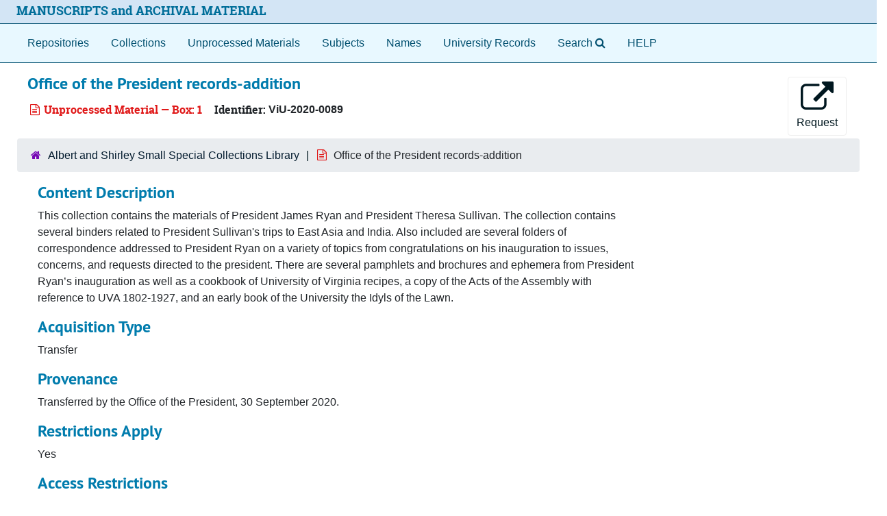

--- FILE ---
content_type: text/html;charset=utf-8
request_url: https://archives.lib.virginia.edu/repositories/3/accessions/1155
body_size: 24773
content:
<!DOCTYPE html>
<html lang="en">
<head>
	<meta charset="utf-8"/>
	<meta http-equiv="X-UA-Compatible" content="IE=edge"/>
	<meta name="viewport" content="width=device-width, initial-scale=1">
	<link rel="icon" type="image/png" href="/favicon-AS.png">
<link rel="icon" type="image/svg+xml" href="/favicon-AS.svg">

	<title>Office of the President records-addition | ArchivesSpace Public Interface</title>
	<meta name="csrf-param" content="authenticity_token" />
<meta name="csrf-token" content="iy6EfB624tNLC/va2Tw2bDs3tZEUhrqgag6qjYB3RhDLGDegDVTnHCtkYH0YMl3nAtUj8I2Tw55+OmngdJ/RLg==" />

		<meta name="referrer" content="origin-when-cross-origin" />

	<script>
	 var APP_PATH = '/';
	 var SHOW_IDENTIFIERS_IN_TREE = false;
	</script>

	<link rel="stylesheet" media="all" href="/assets/application-65346ce1b9e1d0663e2a055e0b2dddffb06b41c1d5cd4827bdc373d3b59295a6.css" />
	<script src="/assets/application-589dd4e86c691634ac2aec1683b4c758133e463261a6795a9e45d0f75b93fad7.js"></script>

	

		<!-- Begin plugin layout -->
		<meta name="google-site-verification" content="ZtbHEuQDmdC62G-bybSIIR9z-DObMzNTviJ6fF9hGTk" />
<!--  diva.js support: meta referrer is required by iiif.lib service to display unpublished images  -->
<meta name="referrer" content="origin" />
<meta name="controller" content="accessions" />

<!-- uvalib WebComponents: set @UVALIB to site to load components from -->
<script type="text/javascript" src='https://wwwstatic.lib.virginia.edu/bower_components/webcomponentsjs/webcomponents-lite.js'> </script>
<link rel="import" href='https://wwwstatic.lib.virginia.edu/bower_components/uvalib-theme/uvalib-theme.html' />
<link rel="import" href='https://wwwstatic.lib.virginia.edu/bower_components/uvalib-header/uvalib-header.html'  />

<!-- LOCAL CSS -->
<link rel="stylesheet" media="all" href="/assets/local.css" />

<!-- Piwik -->
<script type="text/javascript">
if (window.location.host == "archives.lib.virginia.edu") {
  var _paq = _paq || [];
  _paq.push(['trackPageView']);
  _paq.push(['enableLinkTracking']);
  (function() {
    var u="//analytics.lib.virginia.edu/";
    _paq.push(['setTrackerUrl', u+'piwik.php']);
    _paq.push(['setSiteId', 34]);
    var d=document, g=d.createElement('script'), s=d.getElementsByTagName('script')[0];
    g.type='text/javascript'; g.async=true; g.defer=true; g.src=u+'piwik.js'; s.parentNode.insertBefore(g,s);
  })();
} else { console.log( window.location.hostname + ": no Piwik tracking."); }
</script>
<noscript><p><img src="//analytics.lib.virginia.edu/piwik.php?idsite=34" style="border:0;" alt="" /></p></noscript>
<!-- End Piwik Code -->

<!-- resource records: collapse metadata sections by default, and add icons to the section headers to better indicate they are clickable -->
<!-- end if controller.controller_name...  -->

<!-- navigation bar: remove digital objects entry, prepend text "Search" to lookingglass search widget, and add link to local help document -->
<script type="text/javascript">
  $( function () {
    $( 'section#navigation >nav.navbar ul.navbar-nav >li >a[href^="/objects"]' ).parent().remove();
    $( 'section#navigation >nav.navbar ul.navbar-nav >li >a[href^="/search"]' ).prepend( 'Search' );
    $( 'section#navigation >nav.navbar ul.navbar-nav').append( '<li class="nav-item p-2"><a class="nav-link" href="/assets/Help_Document.html">HELP</a></li>' );
  });
</script>

<!-- delay() added to function because this function is also getting executed from the standard code 
     and so far, that's the only way I've figured out how to make this version get executed last.
-->
<script type="text/javascript">
  function override_smart_staff_links ( ) {
    if (typeof RECORD_URI === "undefined" || typeof FRONTEND_URL === 'undefined') {
      return;
    }

    if ($('#staff-link').length == 0) {
      return;
    }
    
    $.ajax(FRONTEND_URL + "/check_session", {
      data: {
        uri: RECORD_URI
      },
      type: "GET",
      dataType: "json",
      xhrFields: {
        withCredentials: true
      }
    }).done(function( data ) {
      if (data === true) {
        var staff = $('#staff-link');
        link = FRONTEND_URL + "/resolve/readonly?uri=" + RECORD_URI + "&autoselect_repo=true";
        staff.attr("href", link);
        staff.removeClass("hide");
      }
    }).fail(function() {
      // do nothing
    });
  }
  
  setTimeout( override_smart_staff_links, 600 );
</script>

		<!-- End plugin layout -->
		<!-- Begin plugin layout -->
		
		<!-- End plugin layout -->
		<!-- Begin plugin layout -->
		
		<!-- End plugin layout -->
		<!-- Begin plugin layout -->
		
		<!-- End plugin layout -->
		<!-- Begin plugin layout -->
		<link rel="stylesheet" media="screen" href="/assets/css/aeon_request_action.css" />

		<!-- End plugin layout -->
		<!-- Begin plugin layout -->
		
		<!-- End plugin layout -->
		<!-- Begin plugin layout -->
		
		<!-- End plugin layout -->

<!-- HTML5 shim and Respond.js for IE8 support of HTML5 elements and media queries -->
<!-- WARNING: Respond.js doesn't work if you view the page via file:// -->
<!--[if lt IE 9]>
	<script src="https://oss.maxcdn.com/html5shiv/3.7.3/html5shiv.min.js"></script>
	<script src="https://oss.maxcdn.com/respond/1.4.2/respond.min.js"></script>
<![endif]-->
</head>

<body class="min-h-screen d-flex flex-column">

		<!-- Begin plugin layout -->
		
		<!-- End plugin layout -->
		<!-- Begin plugin layout -->
		
		<!-- End plugin layout -->
		<!-- Begin plugin layout -->
		
		<!-- End plugin layout -->
		<!-- Begin plugin layout -->
		
		<!-- End plugin layout -->
		<!-- Begin plugin layout -->
		
		<!-- End plugin layout -->
		<!-- Begin plugin layout -->
		
		<!-- End plugin layout -->
		<!-- Begin plugin layout -->
		
		<!-- End plugin layout -->

	<div class="skipnav">
  <a class="sr-only sr-only-focusable" href="#maincontent">Skip to main content</a>
</div>


	<div class="container-fluid no-pad">
		<uvalib-header lazy-load-complete large-screen simple="true" style="z-index: 999"></uvalib-header>

<section id="local-header">
  <div id="uva-header" class="d-flex row align-items-center px-4">
    <div class="col-sm-12">
      <p class="mb-2 h4">
        <a href="/repositories">MANUSCRIPTS and ARCHIVAL MATERIAL</a>
      </p>
    </div>
  </div>
</section>

		<section id="navigation">
  <nav class="navbar navbar-expand-lg navbar-light navbar-default bg-light p-0" aria-label="top-level navigation">
      <button type="button" class="navbar-toggler m-2 ml-auto" data-toggle="collapse" data-target="#collapsemenu" aria-expanded="false">
        <div class="container">
          <span class="sr-only">Navigation menu for smaller devices</span>
          <span class="navbar-toggler-icon"></span>
        </div>
      </button>
      <div class="collapse navbar-collapse top-bar pl-4" id="collapsemenu">
        <ul class="navbar-nav mr-auto">
            <li class="nav-item p-2">
              <a class="nav-link" href="/repositories">Repositories</a>
            </li>
            <li class="nav-item p-2">
              <a class="nav-link" href="/repositories/resources">Collections</a>
            </li>
            <li class="nav-item p-2">
              <a class="nav-link" href="/objects?limit=digital_object">Digital Materials</a>
            </li>
            <li class="nav-item p-2">
              <a class="nav-link" href="/accessions">Unprocessed Materials</a>
            </li>
            <li class="nav-item p-2">
              <a class="nav-link" href="/subjects">Subjects</a>
            </li>
            <li class="nav-item p-2">
              <a class="nav-link" href="/agents">Names</a>
            </li>
            <li class="nav-item p-2">
              <a class="nav-link" href="/classifications">University Records</a>
            </li>
            <li class="nav-item p-2"><a class="nav-link" href="/search?reset=true" title="Search The Archives">
                <span class="fa fa-search" aria-hidden="true"></span>
                <span class="sr-only">Search The Archives</span>
              </a>
            </li>
        </ul>
      </div>
  </nav>
</section>

	</div>

	<section id="content" class="container-fluid mt-2 pt-2 flex-grow-1">
		<a name="maincontent" id="maincontent"></a>
		
		<div id="main-content" class="accessions">

  <div class="d-flex" id="info_row">
    <section class="information flex-grow-1">
      

<h1>
    Office of the President records-addition
</h1>


<div class="badge-and-identifier">
  <div class="record-type-badge accession">
    <i class="fa fa-file-text-o"></i>&#160;Unprocessed Material  &mdash; Box: 1
  </div>
    <div class="identifier">
      <span class="id-label">Identifier:</span>&#160;<span class="component">ViU-2020-0089</span>
    </div>
</div>

    </section>
    <section class="page_actions">
      <div title="Page Actions" class="d-flex justify-content-end">
    <div class="large-badge text-center resource p-1">
        
    </div>
    <div class="large-badge text-center resource p-1">
            <a id="staff-link" href="#" class="btn btn-default page_action staff d-none" target="_blank">
        <i class="fa fa-pencil fa-3x"></i>
        <br/>
        Staff Only
    </a>

    </div>
    <div class="large-badge text-center resource p-1">
        

  <script src="/assets/js/aeon_request_action.js"></script>


    <form id="aeon_request_sub" target="aeon_request" action="https://virginia.aeon.atlas-sys.com/logon?action=10&amp;form=35" accept-charset="UTF-8" method="post"><input name="utf8" type="hidden" value="&#x2713;" autocomplete="off" /><input type="hidden" name="authenticity_token" value="tY1dvb6wBh1XiURBv8Gr68W3GWvrhADC7KABgDhjjp76frkKeeXlANB2yLmJcwx9z7a6hlI12ZgjHBycLqIhaA==" autocomplete="off" />
          <input type='hidden' name='SystemID' value='ArchivesSpace' />
          <input type='hidden' name='ReturnLinkURL' value='https://archives.lib.virginia.edu/repositories/3/accessions/1155' />
          <input type='hidden' name='ReturnLinkSystemName' value='Archives at UVA' />
          <input type='hidden' name='language' value='' />
          <input type='hidden' name='creators' value='Ryan, James E. (James Edward)' />
          <input type='hidden' name='rights_type' value='' />
          <input type='hidden' name='restrictions_apply' value='true' />
          <input type='hidden' name='display_string' value='Office of the President records-addition' />
              <input type='hidden' name='Request' value='1' />
              <input type='hidden' name='instance_is_representative_1' value='false' />
              <input type='hidden' name='instance_last_modified_by_1' value='rose' />
              <input type='hidden' name='instance_instance_type_1' value='mixed_materials' />
              <input type='hidden' name='instance_created_by_1' value='rose' />
              <input type='hidden' name='instance_container_grandchild_indicator_1' value='' />
              <input type='hidden' name='instance_container_child_indicator_1' value='' />
              <input type='hidden' name='instance_container_grandchild_type_1' value='' />
              <input type='hidden' name='instance_container_child_type_1' value='' />
              <input type='hidden' name='instance_container_last_modified_by_1' value='rose' />
              <input type='hidden' name='instance_container_created_by_1' value='rose' />
              <input type='hidden' name='instance_top_container_ref_1' value='/repositories/3/top_containers/16176' />
              <input type='hidden' name='instance_top_container_long_display_string_1' value='Box 1, Cubic foot box =1 cf, Harrison Small Special Collections, B, Stacks [Range: AC 4, Unit: 5, Shelf: 7], ViU--2020--0089, Office of the President records-addition' />
              <input type='hidden' name='instance_top_container_last_modified_by_1' value='rose' />
              <input type='hidden' name='instance_top_container_display_string_1' value='Box 1' />
              <input type='hidden' name='instance_top_container_restricted_1' value='false' />
              <input type='hidden' name='instance_top_container_created_by_1' value='rose' />
              <input type='hidden' name='instance_top_container_indicator_1' value='1' />
              <input type='hidden' name='instance_top_container_barcode_1' value='' />
              <input type='hidden' name='instance_top_container_type_1' value='box' />
              <input type='hidden' name='instance_top_container_uri_1' value='/repositories/3/top_containers/16176' />
              <input type='hidden' name='instance_top_container_location_note_1' value='' />
              <input type='hidden' name='requestable_1' value='true' />
              <input type='hidden' name='instance_top_container_location_1' value='Harrison Small Special Collections, B, Stacks [Range: AC 4, Unit: 5, Shelf: 7]' />
              <input type='hidden' name='instance_top_container_location_id_1' value='/locations/2709' />
              <input type='hidden' name='instance_top_container_location_building_1' value='Harrison Small Special Collections' />
              <input type='hidden' name='instance_top_container_collection_identifier_1' value='ViU--2020--0089' />
              <input type='hidden' name='instance_top_container_collection_display_string_1' value='Office of the President records-addition' />
              <input type='hidden' name='instance_top_container_series_identifier_1' value='' />
              <input type='hidden' name='instance_top_container_series_display_string_1' value='' />
          <input type='hidden' name='accession_id' value='ViU-2020-0089' />
          <input type='hidden' name='identifier' value='ViU-2020-0089' />
          <input type='hidden' name='publish' value='true' />
          <input type='hidden' name='level' value='' />
          <input type='hidden' name='title' value='Office of the President records-addition' />
          <input type='hidden' name='uri' value='/repositories/3/accessions/1155' />
          <input type='hidden' name='repo_code' value='uva-sc' />
          <input type='hidden' name='repo_name' value='Albert and Shirley Small Special Collections Library' />
          <input type='hidden' name='date_expression' value='Creation: 1927 - 2019' />
          <input type='hidden' name='access_restrictions_note' value='This collection is unprocessed. Pamphlets and printed materials are available for research. President Sullivan&#39;s papers are restricted until 2028. President Ryan&#39;s papers are restricted until ten years after the end of his presidency. Please contact the Department of Special Collections and Archives in advance to request access. ' />

      <button type="submit" class="btn page_action request btn-default" title="Request">
        <i class="fa fa-external-link fa-external-link-alt fa-3x"></i><br/>Request
      </button>
</form>


    </div>
</div>

    </section>
  </div>

  <section class="row">
    <div class="information w-100">
      <div class="container-fluid p-0 clear">
    <nav aria-label="hierarchical navigation">
      <ul class="breadcrumb">
	<li>
	  <span class='record-type-badge repository' aria-hidden='true'>       <i class='fa fa-home'></i>     </span>
	    <a href='/repositories/3'>
		Albert and Shirley Small Special Collections Library
	    </a>
	</li>
	<li>
	  <span class='record-type-badge accession' aria-hidden='true'>       <i class='fa fa-file-text-o'></i>     </span>
	    Office of the President records-addition
	</li>
      </ul>
    </nav>
</div>

    </div>
  </section>

  <div class="col-sm-9">


    <h2>Content Description</h2>
    <p>This collection contains the materials of President James Ryan and President Theresa Sullivan. The collection contains several binders related to President Sullivan&#39;s trips to East Asia and India. Also included are several folders of correspondence addressed to President Ryan on a variety of topics from congratulations on his inauguration to issues, concerns, and requests directed to the president. There are several pamphlets and brochures and ephemera from President Ryan’s inauguration as well as a cookbook of University of Virginia recipes, a copy of the Acts of the Assembly with reference to UVA 1802-1927, and an early book of the University the Idyls of the Lawn.</p>

    <h2>Acquisition Type</h2>
    <p>Transfer</p>

    <h2>Provenance</h2>
    <p>Transferred by the Office of the President, 30 September 2020.</p>



  <h2><span class="translation_missing" title="translation missing: en.accession._public.section.restrictions_apply">Restrictions Apply</span></h2>
  <p>Yes</p>

    <h2>Access Restrictions</h2>
      <p>This collection is unprocessed. Pamphlets and printed materials are available for research. President Sullivan&#39;s papers are restricted until 2028. President Ryan&#39;s papers are restricted until ten years after the end of his presidency. Please contact the Department of Special Collections and Archives in advance to request access. </p>


  <!-- Look for '_inherited' and '*_inherited' properties -->
<div class="upper-record-details">

      <h2>Dates</h2>
      <ul>
        <li class="dates"> 
            Creation: 1927 - 2019 
        </li>
        <li class="dates"> 
            Creation: Majority of material found within 2012 - 2019 
        </li>
</ul>



      
  <h2>Creator</h2>
  <ul class="present_list agents_list">
      <li>


        <a href="/agents/people/1070">Ryan, James E. (James Edward)</a>
        (Person)
      </li>
  </ul>



        <h2>
          Full Extent
        </h2>
        <p class="extent">
          
          1 Cubic Feet (1 cubic box)
        </p>


    

      <h2>Inventory</h2>
      <p>1 cubic box</p>

      
      
      
      
      
      
      
</div>

    <div class="acc_holder clear-both">
      <div id="res_accordion" class="accordion">
      <div class="card">
    <div class="card-header">
      <h2 class="card-title mb-0">
        <a class="accordion-toggle" data-toggle="collapse" data-target="#agent_list" aria-controls="agent_list" aria-expanded="true">
          Related Names
        </a>
      </h2>
    </div>
    <div id="agent_list" class="collapse show note_panel">
      <div class="card-body">
        
  <h3>Subject</h3>
  <ul class="present_list agents_list">
      <li>


        <a href="/agents/people/1070">Ryan, James E. (James Edward)</a>
        (Person)
      </li>
      <li>


        <a href="/agents/people/1071">Sullivan, Teresa A., 1949-</a>
        (Person)
      </li>
  </ul>

      </div>
    </div>
  </div>

	    <div class="card">
    <div class="card-header">
      <h2 class="card-title mb-0">
        <a class="accordion-toggle" data-toggle="collapse" data-target="#subj_list" aria-controls="subj_list" aria-expanded="true">
          Subjects
        </a>
      </h2>
    </div>
    <div id="subj_list" class="collapse show note_panel">
      <div class="card-body">
        



  <h3>Occupation</h3>
  <ul class="present_list subjects_list">
      <li>
      	<a href="/subjects/563">University of Virginia -- Presidents</a>
      </li>
  </ul>

      </div>
    </div>
  </div>


	   <div class="card">
    <div class="card-header">
      <h2 class="card-title mb-0">
        <a class="accordion-toggle" data-toggle="collapse" data-target="#cont_list" aria-controls="cont_list" aria-expanded="true">
          Physical Storage Information
        </a>
      </h2>
    </div>
    <div id="cont_list" class="collapse show note_panel">
      <div class="card-body">
          <ul class="present_list top_containers">
     <li>
         <a href="/repositories/3/top_containers/16176">
        Box: 1 (Mixed Materials)
         </a>
     </li>
  </ul>

      </div>
    </div>
  </div>

            <div class="card">
    <div class="card-header">
      <h2 class="card-title mb-0">
        <a class="accordion-toggle" data-toggle="collapse" data-target="#related_accessions_list" aria-controls="related_accessions_list" aria-expanded="true">
          Related Unprocessed Material
        </a>
      </h2>
    </div>
    <div id="related_accessions_list" class="collapse show note_panel">
      <div class="card-body">
        <ul>
    <li>
      <a class="related-accession" href="/repositories/3/accessions/1352">Office of the President Records-addition 3</a>
      (Part Relationship)
    </li>
    <li>
      <a class="related-accession" href="/repositories/3/accessions/1329">Office of the President records-addition 2</a>
      (Part Relationship)
    </li>
</ul>

      </div>
    </div>
  </div>

      </div>
        
        
        
        
        
        
        
    </div>
    <script type="text/javascript" >initialize_accordion(".note_panel", "Expand All" , "Collapse All", true);
    </script>


  </div>
</div>



	</section>

	<div id="uva-footer" class="container-fluid">

  <div class="row">
    <div class="col">
      <blockquote>
        <h4>Potentially Offensive Materials Disclaimer</h4>
        <p>
          The respective archives of the University of Virginia value access to their growing collections of materials that document the
          history of UVA and its wider community. Digital access to the materials enhances their use and promotes wider availability of
          historical records in the interests of teaching, research, and learning. Some materials contained within our collections and made
          digitally accessible may not be consistent with the positions, norms, and values of the University of Virginia community. These
          materials are products of their particular time and place and may represent positions, norms, values, and language which patrons
          may find offensive or disturbing. However, these records reflect the shared attitudes and values of the community from which they
          were collected and thus constitute an important social record. The Archives of the University of Virginia are committed to
          providing access to these items and strive to include contextual information for them through descriptive records and, where
          considered necessary, statements attached to digitized objects that issue a warning about potentially sensitive content.
        </p>
      </blockquote>
    </div>
  </div>

  <div class="row">
    <div class="col-sm-12">
      <hr/>
    </div>
  </div>

  <div class="row">
    <div class="col-sm-4">Participating Libraries</div>
    <div class="col-sm-1"></div>
    <div class="col-sm-3">
      <a href="http://www.library.virginia.edu/policies/">Library Policies</a>
    </div>
    <div class="col-sm-1"></div>
    <div class="col-sm-3">
      <a href="http://www.library.virginia.edu/services/accessibility-services/">Accessibility</a>
    </div>
  </div>

  <div class="row">
    <div class="col-sm-4">
      <a href="https://small.library.virginia.edu/">
        <span style="font-size: smaller;">Albert and Shirley Small Special Collections</span>
      </a>
    </div>
    <div class="col-sm-1"></div>
    <div class="col-sm-3"></div>
    <div class="col-sm-1"></div>
    <div class="col-sm-3"></div>
  </div>

  <div class="row">
    <div class="col-sm-4">
      <a href="http://archives.law.virginia.edu/">
        <span style="font-size: smaller;">Arthur J. Morris Law Library Special Collections</span>
      </a>
    </div>
    <div class="col-sm-1"></div>
    <div class="col-sm-3">
      <a href="http://www.library.virginia.edu/emergency/">Emergency Information</a>
    </div>
    <div class="col-sm-1"></div>
    <div class="col-sm-3">
      <a href="mailto:lb-archivesspace-mgmt@virginia.edu">Feedback</a>
    </div>
  </div>

  <div class="row">
    <div class="col-sm-4">
      <a href="https://guides.hsl.virginia.edu/historical/">
        <span style="font-size: smaller;">Claude Moore Health Sciences Library</span>
      </a>
    </div>
    <div class="col-sm-1"></div>
    <div class="col-sm-3"></div>
    <div class="col-sm-1"></div>
    <div class="col-sm-3"></div>
  </div>

  <div class="row">
    <div class="col-sm-4">
      <a href="http://www.nursing.virginia.edu/cnhi/">
        <span style="font-size: smaller;">The Eleanor Crowder Bjoring Center for Nursing Historical Inquiry</span>
      </a>
    </div>
    <div class="col-sm-1"></div>
    <div class="col-sm-3">
      <a href="https://www.library.virginia.edu/support-library">Give to the University Library</a>
    </div>
    <div class="col-sm-1"></div>
    <div class="col-sm-3">
      <a href="http://analytics.lib.virginia.edu/index.php?module=CoreAdminHome&action=optOut&language=en">Tracking Opt-out</a>
    </div>
  </div>

  <div class="row" id="uva-version">
    <div class="col-md-12">
      <p class="footer-items">
        v4.1.1
      </p>
    </div>
  </div>

</div>


			<script>
				FRONTEND_URL = "https://archivesspace.lib.virginia.edu";
				RECORD_URI = "/repositories/3/accessions/1155";
				STAFF_LINK_MODE = "readonly";
			</script>

</body>
</html>
